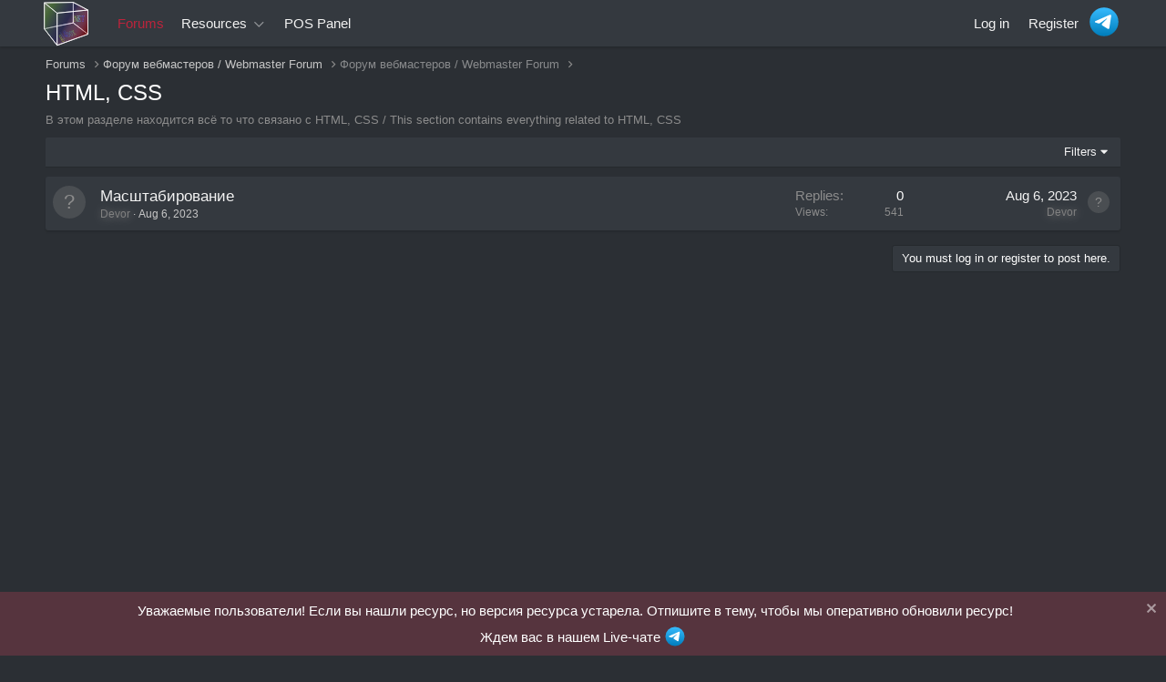

--- FILE ---
content_type: text/html; charset=utf-8
request_url: https://gl4box.net/forums/70/
body_size: 7214
content:
<!DOCTYPE html> <html id="XF" lang="en-US" dir="LTR" data-app="public" data-template="forum_view" data-container-key="node-70" data-content-key="forum-70" data-logged-in="false" data-cookie-prefix="xf_" data-csrf="1769215302,d96d20b80ea38f83c3cda2be1087e031" class="has-no-js template-forum_view" > <head> <link rel="amphtml" href="https://gl4box.net/forums/70/?amp=1"> <meta charset="utf-8" /> <meta http-equiv="X-UA-Compatible" content="IE=Edge" /> <meta name="viewport" content="width=device-width, initial-scale=1, viewport-fit=cover"> <title>HTML, CSS | Форум разработчиков виртуального мира</title> <link rel="manifest" href="/webmanifest.php"> <meta name="theme-color" content="#34393f" /> <meta name="apple-mobile-web-app-title" content="Data Archive"> <link rel="apple-touch-icon" href="/data/assets/logo/bgros.svg"> <link rel="canonical" href="https://gl4box.net/forums/70/" /> <link rel="alternate" type="application/rss+xml" title="RSS feed for HTML, CSS" href="/forums/70/index.rss" /> <meta property="og:site_name" content="Форум разработчиков виртуального мира" /> <meta property="og:type" content="website" /> <meta property="og:title" content="HTML, CSS" /> <meta property="twitter:title" content="HTML, CSS" /> <meta name="description" content="В этом разделе находится всё то что связано с HTML, CSS / This section contains everything related to HTML, CSS" /> <meta property="og:description" content="В этом разделе находится всё то что связано с HTML, CSS / This section contains everything related to HTML, CSS" /> <meta property="twitter:description" content="В этом разделе находится всё то что связано с HTML, CSS / This section contains everything related to HTML, CSS" /> <meta property="og:url" content="https://gl4box.net/forums/70/" />  <link rel="preload" as="style" href="/css.php?css=public%3Anormalize.css%2Cpublic%3Afa.css%2Cpublic%3Acore.less%2Cpublic%3Aapp.less&amp;s=4&amp;l=1&amp;d=1768248774&amp;k=ea51f44bc366997dfd2a245e0006363c63dcffa0"> <link rel="stylesheet" href="/css.php?css=public%3Anormalize.css%2Cpublic%3Afa.css%2Cpublic%3Acore.less%2Cpublic%3Aapp.less%2Cpublic%3Asvg_messengers.less&amp;s=4&amp;l=1&amp;d=1768248774&amp;k=3bccafc10c20f66a1f194d16b8ad719c361aa68f" /> <link rel="stylesheet" href="/css.php?css=public%3Anotices.less%2Cpublic%3Astructured_list.less%2Cpublic%3Auc_scroll_paginator.less%2Cpublic%3Aextra.less&amp;s=4&amp;l=1&amp;d=1768248774&amp;k=a23529f59eb20e766eda1e2c9c506de0edb11aae" /> <link rel="preload" as="script" href="/js/xf/preamble.min.js?_v=71f914ae"> <link rel="icon" type="image/png" href="https://gl4box.net/data/assets/logo/b.svg" sizes="32x32" />  <script type="application/ld+json"> { "@context": "https://schema.org/", "@type": "BreadcrumbList", "itemListElement": [{ "@type": "ListItem", "position": 1, "name": "Home", "item": "https://gl4box.net/" },{ "@type": "ListItem", "position": 2, "name": "HTML, CSS", "item": "https://gl4box.net/forums/70/" }] } </script>   <script type="application/ld+json"> { "@context": "http://schema.org", "@type": "WebPage", "name": "HTML, CSS", "description": "В этом разделе находится всё то что связано с HTML, CSS / This section contains everything related to HTML, CSS", "publisher": { "@type": "WebPage", "name": "{'boardTitle': Форум разработчиков виртуального мира)|escape('js') }}" } } </script>    </head> <body data-template="forum_view"> <div class="p-pageWrapper" id="top"> <header class="p-header" id="header"> <div class="p-header-inner"> <div class="p-header-content"> <div class="p-header-logo p-header-logo--image"> <a href="/"> <img src="/data/assets/logo/b.svg" srcset="/data/assets/logo/b.svg 2x" alt="Форум разработчиков виртуального мира" width="64" height="64" /> </a> </div> </div> </div> </header> <div class="p-navSticky p-navSticky--primary" data-xf-init="sticky-header"> <nav class="p-nav"> <div class="p-nav-inner"> <button type="button" class="button--plain p-nav-menuTrigger button" data-xf-click="off-canvas" data-menu=".js-headerOffCanvasMenu" tabindex="0" aria-label="Menu"><span class="button-text"> <i aria-hidden="true"></i> </span></button> <div class="p-nav-smallLogo"> <a href="/"> <img src="/data/assets/logo/b.svg" srcset="/data/assets/logo/b.svg 2x" alt="Форум разработчиков виртуального мира" width="64" height="64" /> </a> </div> <div class="p-nav-scroller hScroller" data-xf-init="h-scroller" data-auto-scroll=".p-navEl.is-selected"> <div class="hScroller-scroll"> <ul class="p-nav-list js-offCanvasNavSource"> <li> <div class="p-navEl is-selected" > <a href="/" class="p-navEl-link " data-xf-key="1" data-nav-id="forums">Forums</a> </div> </li> <li> <div class="p-navEl " data-has-children="true"> <a href="/resources/" class="p-navEl-link p-navEl-link--splitMenu " data-nav-id="xfrm">Resources</a> <a data-xf-key="2" data-xf-click="menu" data-menu-pos-ref="< .p-navEl" class="p-navEl-splitTrigger" role="button" tabindex="0" aria-label="Toggle expanded" aria-expanded="false" aria-haspopup="true"></a> <div class="menu menu--structural" data-menu="menu" aria-hidden="true"> <div class="menu-content"> <a href="/resources/latest-reviews" class="menu-linkRow u-indentDepth0 js-offCanvasCopy " data-nav-id="xfrmLatestReviews">Latest reviews</a> </div> </div> </div> </li> <li> <div class="p-navEl " > <a href="https://pp.gl4box.net/" class="p-navEl-link " target="_blank" data-xf-key="3" data-nav-id="10000">POS Panel</a> </div> </li> </ul> </div> </div> <div class="p-nav-opposite"> <a target="_blank" href="https://t.me/gl4box_live"> <img style="position: relative; top: 6px;" src="https://gl4box.net/ftp/telegram.svg" width="36" height="36" alt="Technical Support & Live Chat"></a> <div class="p-navgroup p-account p-navgroup--guest"> <a href="/login/" class="p-navgroup-link p-navgroup-link--textual p-navgroup-link--logIn" data-xf-click="overlay" data-follow-redirects="on"> <span class="p-navgroup-linkText">Log in</span> </a> <a href="/register/" class="p-navgroup-link p-navgroup-link--textual p-navgroup-link--register" data-xf-click="overlay" data-follow-redirects="on"> <span class="p-navgroup-linkText">Register</span> </a> </div> <div class="p-navgroup p-discovery p-discovery--noSearch"> </div> </div> </div> </nav> </div> <div class="p-sectionLinks p-sectionLinks--empty"></div> <div class="offCanvasMenu offCanvasMenu--nav js-headerOffCanvasMenu" data-menu="menu" aria-hidden="true" data-ocm-builder="navigation"> <div class="offCanvasMenu-backdrop" data-menu-close="true"></div> <div class="offCanvasMenu-content"> <div class="offCanvasMenu-header"> Menu <a class="offCanvasMenu-closer" data-menu-close="true" role="button" tabindex="0" aria-label="Close"></a> </div> <div class="p-offCanvasRegisterLink"> <div class="offCanvasMenu-linkHolder"> <a href="/login/" class="offCanvasMenu-link" data-xf-click="overlay" data-menu-close="true"> Log in </a> </div> <hr class="offCanvasMenu-separator" /> <div class="offCanvasMenu-linkHolder"> <a href="/register/" class="offCanvasMenu-link" data-xf-click="overlay" data-menu-close="true"> Register </a> </div> <hr class="offCanvasMenu-separator" /> </div> <div class="js-offCanvasNavTarget"></div> <div class="offCanvasMenu-installBanner js-installPromptContainer" style="display: none;" data-xf-init="install-prompt"> <div class="offCanvasMenu-installBanner-header">Install the app</div> <button type="button" class="js-installPromptButton button"><span class="button-text">Install</span></button> <template class="js-installTemplateIOS"> <div class="overlay-title">How to install the app on iOS</div> <div class="block-body"> <div class="block-row"> <p> Follow along with the video below to see how to install our site as a web app on your home screen. </p> <p style="text-align: center"> <img src="/styles/default/xenforo/add_to_home.gif" width="222" height="480" /> </p> <p> <small><strong>Note:</strong> This feature currently requires accessing the site using the built-in Safari browser.</small> </p> </div> </div> </template> </div> </div> </div> <div class="p-body"> <div class="p-body-inner">  <ul class="p-breadcrumbs " itemscope itemtype="https://schema.org/BreadcrumbList"> <li itemprop="itemListElement" itemscope itemtype="https://schema.org/ListItem"> <a href="/" itemprop="item"> <span itemprop="name">Forums</span> </a> <meta itemprop="position" content="1" /> </li> <li itemprop="itemListElement" itemscope itemtype="https://schema.org/ListItem"> <a href="/#forum-vebmasterov-webmaster-forum.88" itemprop="item"> <span itemprop="name">Форум вебмастеров / Webmaster Forum</span> </a> <meta itemprop="position" content="2" /> </li> <li itemprop="itemListElement" itemscope itemtype="https://schema.org/ListItem"> <a href="/categories/68/" itemprop="item"> <span itemprop="name">Форум вебмастеров / Webmaster Forum</span> </a> <meta itemprop="position" content="3" /> </li> </ul> <noscript class="js-jsWarning"><div class="blockMessage blockMessage--important blockMessage--iconic u-noJsOnly">JavaScript is disabled. For a better experience, please enable JavaScript in your browser before proceeding.</div></noscript> <div class="blockMessage blockMessage--important blockMessage--iconic js-browserWarning" style="display: none">You are using an out of date browser. It may not display this or other websites correctly.<br />You should upgrade or use an <a href="https://www.google.com/chrome/" target="_blank" rel="noopener">alternative browser</a>.</div> <div class="p-body-header" data-preload="true"> <div class="p-title "> <h1 class="p-title-value">HTML, CSS</h1> </div> <div class="p-description">В этом разделе находится всё то что связано с HTML, CSS / This section contains everything related to HTML, CSS</div> </div> <div class="p-body-main "> <div class="p-body-contentCol"></div> <div class="p-body-content"> <div class="p-body-pageContent"> <div class="block " data-xf-init=" scroll-paginator" data-append-target=".js-threadList, .block--articles .block-body" data-consider-footer="true" data-history-push="true" data-scroll-percent="85" data-type="thread" data-href="/inline-mod/"> <div class="block-outer"></div> <div class="block-container"> <div class="block-filterBar"> <div class="filterBar"> <a class="filterBar-menuTrigger" data-xf-click="menu" role="button" tabindex="0" aria-expanded="false" aria-haspopup="true">Filters</a> <div class="menu menu--wide" data-menu="menu" aria-hidden="true" data-href="/forums/70/filters" data-load-target=".js-filterMenuBody"> <div class="menu-content"> <h4 class="menu-header">Show only:</h4> <div class="js-filterMenuBody"> <div class="menu-row">Loading…</div> </div> </div> </div> </div> </div> <div class="block-body"> <div class="structItemContainer"> <div class="structItemContainer-group js-threadList"> <div class="structItem structItem--thread js-inlineModContainer js-threadListItem-7985" data-author="Devor"> <div class="structItem-cell structItem-cell--icon"> <div class="structItem-iconContainer"> <a href="/members/936/" class="avatar avatar--s avatar--default avatar--default--text" data-user-id="936" data-xf-init="member-tooltip"> <span class="avatar-u936-s"></span> </a> </div> </div> <div class="structItem-cell structItem-cell--main" data-xf-init="touch-proxy"> <div class="structItem-title"> <a href="/threads/7985/" class="" data-tp-primary="on" data-xf-init="" data-preview-url="">Масштабирование</a> </div> <div class="structItem-minor"> <ul class="structItem-parts"> <li> <a href="/members/936/" class="username " dir="auto" data-user-id="936" data-xf-init="member-tooltip"><span class="username--style2">Devor</span></a> </li> <li class="structItem-startDate"><a href="/threads/7985/" rel="nofollow"><time class="u-dt" dir="auto" datetime="2023-08-06T07:00:31+0300" data-time="1691294431" data-date-string="Aug 6, 2023" data-time-string="7:00 AM" title="Aug 6, 2023 at 7:00 AM">Aug 6, 2023</time></a></li> </ul> </div> </div> <div class="structItem-cell structItem-cell--meta" title="First message reaction score: 0"> <dl class="pairs pairs--justified"> <dt>Replies</dt> <dd>0</dd> </dl> <dl class="pairs pairs--justified structItem-minor"> <dt>Views</dt> <dd>541</dd> </dl> </div> <div class="structItem-cell structItem-cell--latest"> <a href="/threads/7985/latest" rel="nofollow"><time class="structItem-latestDate u-dt" dir="auto" datetime="2023-08-06T07:00:31+0300" data-time="1691294431" data-date-string="Aug 6, 2023" data-time-string="7:00 AM" title="Aug 6, 2023 at 7:00 AM">Aug 6, 2023</time></a> <div class="structItem-minor"> <a href="/members/936/" class="username " dir="auto" data-user-id="936" data-xf-init="member-tooltip"><span class="username--style2">Devor</span></a> </div> </div> <div class="structItem-cell structItem-cell--icon structItem-cell--iconEnd"> <div class="structItem-iconContainer"> <a href="/members/936/" class="avatar avatar--xxs avatar--default avatar--default--text" data-user-id="936" data-xf-init="member-tooltip"> <span class="avatar-u936-s"></span> </a> </div> </div> </div> </div> </div> </div> </div> <div class="block-outer block-outer--after"> <div class="block-outer-opposite"> <a href="/login/" class="button--link button--wrap button" data-xf-click="overlay"><span class="button-text"> You must log in or register to post here. </span></a> </div> </div> </div> </div> </div> </div> <ul class="p-breadcrumbs p-breadcrumbs--bottom" itemscope itemtype="https://schema.org/BreadcrumbList"> <li itemprop="itemListElement" itemscope itemtype="https://schema.org/ListItem"> <a href="/" itemprop="item"> <span itemprop="name">Forums</span> </a> <meta itemprop="position" content="1" /> </li> <li itemprop="itemListElement" itemscope itemtype="https://schema.org/ListItem"> <a href="/#forum-vebmasterov-webmaster-forum.88" itemprop="item"> <span itemprop="name">Форум вебмастеров / Webmaster Forum</span> </a> <meta itemprop="position" content="2" /> </li> <li itemprop="itemListElement" itemscope itemtype="https://schema.org/ListItem"> <a href="/categories/68/" itemprop="item"> <span itemprop="name">Форум вебмастеров / Webmaster Forum</span> </a> <meta itemprop="position" content="3" /> </li> </ul> </div> </div> </div>  <div class="u-bottomFixer js-bottomFixTarget"> <ul class="notices notices--bottom_fixer js-notices" data-xf-init="notices" data-type="bottom_fixer" data-scroll-interval="6"> <li class="notice js-notice notice--primary" data-notice-id="4" data-delay-duration="0" data-display-duration="0" data-auto-dismiss="" data-visibility=""> <div class="notice-content"> <a href="/account/dismiss-notice?notice_id=4" class="notice-dismiss js-noticeDismiss" data-xf-init="tooltip" title="Dismiss notice"></a> <center>Уважаемые пользователи! Если вы нашли ресурс, но версия ресурса устарела. Отпишите в тему, чтобы мы оперативно обновили ресурс!<br> Ждем вас в нашем Live-чате <a target="_blank" href="https://t.me/gl4box_live"> <img style="position: relative; top: 6px;" src="https://gl4box.net/ftp/telegram.svg" width="24" height="24" alt="Technical Support & Live Chat"></a></center> </div> </li> </ul> </div> <div class="u-navButtons js-navButtons" data-trigger-type="up"> <a href="javascript:" class="button--scroll button"><span class="button-text"><i class="fa--xf far fa-arrow-left" aria-hidden="true"></i><span class="u-srOnly">Back</span></span></a> </div> <div class="u-scrollButtons js-scrollButtons" data-trigger-type="up"> <a href="#top" class="button--scroll button" data-xf-click="scroll-to"><span class="button-text"><i class="fa--xf far fa-arrow-up" aria-hidden="true"></i><span class="u-srOnly">Top</span></span></a> </div> <script src="/js/vendor/jquery/jquery-3.5.1.min.js?_v=71f914ae"></script> <form style="display:none" hidden="hidden"> <input type="text" name="_xfClientLoadTime" value="" id="_xfClientLoadTime" title="_xfClientLoadTime" tabindex="-1" /> </form> <script>(function(){function c(){var b=a.contentDocument||a.contentWindow.document;if(b){var d=b.createElement('script');d.innerHTML="window.__CF$cv$params={r:'9c2b7d2a8fa04b2a',t:'MTc2OTIxNTMyNQ=='};var a=document.createElement('script');a.src='/cdn-cgi/challenge-platform/scripts/jsd/main.js';document.getElementsByTagName('head')[0].appendChild(a);";b.getElementsByTagName('head')[0].appendChild(d)}}if(document.body){var a=document.createElement('iframe');a.height=1;a.width=1;a.style.position='absolute';a.style.top=0;a.style.left=0;a.style.border='none';a.style.visibility='hidden';document.body.appendChild(a);if('loading'!==document.readyState)c();else if(window.addEventListener)document.addEventListener('DOMContentLoaded',c);else{var e=document.onreadystatechange||function(){};document.onreadystatechange=function(b){e(b);'loading'!==document.readyState&&(document.onreadystatechange=e,c())}}}})();</script><script defer src="https://static.cloudflareinsights.com/beacon.min.js/vcd15cbe7772f49c399c6a5babf22c1241717689176015" integrity="sha512-ZpsOmlRQV6y907TI0dKBHq9Md29nnaEIPlkf84rnaERnq6zvWvPUqr2ft8M1aS28oN72PdrCzSjY4U6VaAw1EQ==" data-cf-beacon='{"version":"2024.11.0","token":"b0b992a986c14797a5b9e7b8d3713088","r":1,"server_timing":{"name":{"cfCacheStatus":true,"cfEdge":true,"cfExtPri":true,"cfL4":true,"cfOrigin":true,"cfSpeedBrain":true},"location_startswith":null}}' crossorigin="anonymous"></script>
</html> <center><a href="https://ongg.net/" style="font-size: 6px; color: #25292d;" target="_blank">Development Community</a><br><script src="/js/xf/preamble.min.js?_v=71f914ae"></script> <script src="/js/vendor/vendor-compiled.js?_v=71f914ae"></script> <script src="/js/xf/core-compiled.js?_v=71f914ae"></script> <script src="/js/bs/unlimited_scroll/scroll-paginator.min.js?_v=71f914ae"></script> <script src="/js/xf/notice.min.js?_v=71f914ae"></script> <script src="/js/foroagency/coloredusername/index.js?_v=71f914ae"></script> <script> jQuery.event.special.touchstart = { setup: function( _, ns, handle ) { this.addEventListener("touchstart", handle, { passive: !ns.includes("noPreventDefault") }); } }; jQuery.event.special.touchmove = { setup: function( _, ns, handle ) { this.addEventListener("touchmove", handle, { passive: !ns.includes("noPreventDefault") }); } }; </script> <script> jQuery.extend(true, XF.config, { userId: 0, enablePush: true, pushAppServerKey: 'BEiEiCXTrNpBu0FTbpI4Orv0n6otM1FO9azSJnFM7F6zii7eS-DKtVMFVuSyHL9_Y6-gHTy2jvJNDjCr5TV55y4', url: { fullBase: 'https://gl4box.net/', basePath: '/', css: '/css.php?css=__SENTINEL__&s=4&l=1&d=1768248774', keepAlive: '/login/keep-alive' }, cookie: { path: '/', domain: '', prefix: 'xf_', secure: true, consentMode: 'disabled', consented: ["optional","_third_party"] }, cacheKey: '13b81819a698047bd9bdbe0c490b4a85', csrf: '1769215302,d96d20b80ea38f83c3cda2be1087e031', js: {"\/js\/bs\/unlimited_scroll\/scroll-paginator.min.js?_v=71f914ae":true,"\/js\/xf\/notice.min.js?_v=71f914ae":true,"\/js\/foroagency\/coloredusername\/index.js?_v=71f914ae":true}, css: {"public:notices.less":true,"public:structured_list.less":true,"public:uc_scroll_paginator.less":true,"public:extra.less":true}, time: { now: 1769215302, today: 1769202000, todayDow: 6, tomorrow: 1769288400, yesterday: 1769115600, week: 1768683600 }, borderSizeFeature: '3px', fontAwesomeWeight: 'r', enableRtnProtect: true, enableFormSubmitSticky: true, uploadMaxFilesize: 2097152, allowedVideoExtensions: ["m4v","mov","mp4","mp4v","mpeg","mpg","ogv","webm"], allowedAudioExtensions: ["mp3","opus","ogg","wav"], shortcodeToEmoji: true, visitorCounts: { conversations_unread: '0', alerts_unviewed: '0', total_unread: '0', title_count: true, icon_indicator: true }, jsState: {}, publicMetadataLogoUrl: '', publicPushBadgeUrl: 'https://gl4box.net/styles/default/xenforo/bell.png' }); jQuery.extend(XF.phrases, { date_x_at_time_y: "{date} at {time}", day_x_at_time_y: "{day} at {time}", yesterday_at_x: "Yesterday at {time}", x_minutes_ago: "{minutes} minutes ago", one_minute_ago: "1 minute ago", a_moment_ago: "A moment ago", today_at_x: "Today at {time}", in_a_moment: "In a moment", in_a_minute: "In a minute", in_x_minutes: "In {minutes} minutes", later_today_at_x: "Later today at {time}", tomorrow_at_x: "Tomorrow at {time}", day0: "Sunday", day1: "Monday", day2: "Tuesday", day3: "Wednesday", day4: "Thursday", day5: "Friday", day6: "Saturday", dayShort0: "Sun", dayShort1: "Mon", dayShort2: "Tue", dayShort3: "Wed", dayShort4: "Thu", dayShort5: "Fri", dayShort6: "Sat", month0: "January", month1: "February", month2: "March", month3: "April", month4: "May", month5: "June", month6: "July", month7: "August", month8: "September", month9: "October", month10: "November", month11: "December", active_user_changed_reload_page: "The active user has changed. Reload the page for the latest version.", server_did_not_respond_in_time_try_again: "The server did not respond in time. Please try again.", oops_we_ran_into_some_problems: "Oops! We ran into some problems.", oops_we_ran_into_some_problems_more_details_console: "Oops! We ran into some problems. Please try again later. More error details may be in the browser console.", file_too_large_to_upload: "The file is too large to be uploaded.", uploaded_file_is_too_large_for_server_to_process: "The uploaded file is too large for the server to process.", files_being_uploaded_are_you_sure: "Files are still being uploaded. Are you sure you want to submit this form?", attach: "Attach files", rich_text_box: "Rich text box", close: "Close", link_copied_to_clipboard: "Link copied to clipboard.", text_copied_to_clipboard: "Text copied to clipboard.", loading: "Loading…", you_have_exceeded_maximum_number_of_selectable_items: "You have exceeded the maximum number of selectable items.", processing: "Processing", 'processing...': "Processing…", showing_x_of_y_items: "Showing {count} of {total} items", showing_all_items: "Showing all items", no_items_to_display: "No items to display", number_button_up: "Increase", number_button_down: "Decrease", push_enable_notification_title: "Push notifications enabled successfully at Форум разработчиков виртуального мира", push_enable_notification_body: "Thank you for enabling push notifications!", pull_down_to_refresh: "Pull down to refresh", release_to_refresh: "Release to refresh", refreshing: "Refreshing…" , "svStandardLib_time.day": "{count} day", "svStandardLib_time.days": "{count} days", "svStandardLib_time.hour": "{count} hour", "svStandardLib_time.hours": "{count} hours", "svStandardLib_time.minute": "{count} minutes", "svStandardLib_time.minutes": "{count} minutes", "svStandardLib_time.month": "{count} month", "svStandardLib_time.months": "{count} months", "svStandardLib_time.second": "{count} second", "svStandardLib_time.seconds": "{count} seconds", "svStandardLib_time.week": "time.week", "svStandardLib_time.weeks": "{count} weeks", "svStandardLib_time.year": "{count} year", "svStandardLib_time.years": "{count} years" }); </script> 

--- FILE ---
content_type: text/css; charset=utf-8
request_url: https://gl4box.net/css.php?css=public%3Anotices.less%2Cpublic%3Astructured_list.less%2Cpublic%3Auc_scroll_paginator.less%2Cpublic%3Aextra.less&s=4&l=1&d=1768248774&k=a23529f59eb20e766eda1e2c9c506de0edb11aae
body_size: 4500
content:
@charset "UTF-8";

/********* public:notices.less ********/
.notices{list-style:none;margin:0;padding:0}.notices.notices--block .notice{margin-bottom:10px}.notices.notices--floating{margin:0 20px 0 auto;width:300px;max-width:100%;z-index:800}@media (max-width:340px){.notices.notices--floating{margin-right:10px}}.notices.notices--floating .notice{margin-bottom:20px}.notices.notices--scrolling{display:flex;align-items:stretch;overflow:hidden;box-shadow:0 2px 2px rgba(0,0,0,0.13);margin-bottom:10px}.notices.notices--scrolling.notices--isMulti{margin-bottom:30px}.notices.notices--scrolling .notice{width:100%;flex-grow:0;flex-shrink:0;border:none}.noticeScrollContainer{margin-bottom:10px}.noticeScrollContainer .lSSlideWrapper{box-shadow:0 2px 2px rgba(0,0,0,0.13)}.noticeScrollContainer .notices.notices--scrolling{border:none;margin-bottom:0}.notice{position:relative;box-shadow:0 2px 2px rgba(0,0,0,0.13)}.notice:before,.notice:after{content:" ";display:table}.notice:after{clear:both}.notice.notice--primary{color:#fff;background:#56343e}.notice.notice--accent{color:#9b2335;background:#56343e}.notice.notice--accent a:not(.button--notice){color:#bc243c}.notice.notice--dark{color:#fefefe;border:none;background:#141414}.notice.notice--dark a:not(.button--notice){color:#b4b4b4}.notice.notice--light{color:#141414;background:#fefefe}.notice.notice--light a:not(.button--notice){color:#828282}.notice.notice--enablePush{display:none}@media (max-width:900px){.notice.notice--enablePush{padding:3px 3px 10px;font-size:13px}}@media (max-width:900px){.notice.notice--cookie .notice-content{padding:3px 3px 10px;font-size:12px}.notice.notice--cookie .notice-content .button--notice{font-size:12px;padding:3px 6px}.notice.notice--cookie .notice-content .button--notice .button-text{font-size:12px}}.notice.notice--cookieAdvanced .notice-content{padding:1em 0}.notice.notice--cookieAdvanced .notice-content .u-pageCentered{display:grid;grid-template-columns:1fr 250px;gap:10px;align-items:end}@media (max-width:650px){.notice.notice--cookieAdvanced .notice-content .u-pageCentered{display:block}}.notice.notice--cookieAdvanced .notice-content h2{margin:0}.notice.notice--cookieAdvanced .notice-content .button{width:100%;margin:.5em 0;font-weight:bold}.notice.notice--cookieAdvanced .notice-content form.is-active{display:contents;grid-column:span 2}.notice.notice--cookieAdvanced .notice-content form.is-active .formRow.formRow--fullWidth>dd{padding-left:0;padding-right:0}.notice.notice--cookieAdvanced .notice-content form:not(.is-active){display:none}.notices--block .notice{font-size:15px;border-radius:3px}.notices--floating .notice{font-size:11px;border-radius:4px;box-shadow:1px 1px 3px rgba(0,0,0,0.25)}.notices--floating .notice.notice--primary{background-color:rgba(86,52,62,0.8)}.notices--floating .notice.notice--accent{background-color:rgba(86,52,62,0.8)}.notices--floating .notice.notice--dark{background-color:rgba(20,20,20,0.8)}.notices--floating .notice.notice--light{background-color:rgba(254,254,254,0.8)}.has-js .notices--floating .notice{display:none}.notice.notice--hasImage .notice-content{margin-left:68px;min-height:68px}@media (max-width:900px){.notice.notice--hidewide:not(.is-vis-processed){display:none;visibility:hidden}}@media (max-width:650px){.notice.notice--hidemedium:not(.is-vis-processed){display:none;visibility:hidden}}@media (max-width:480px){.notice.notice--hidenarrow:not(.is-vis-processed){display:none;visibility:hidden}}.notice-image{float:left;padding:10px 0 10px 10px}.notice-image img{max-width:48px;max-height:48px}.notice-content{padding:10px}.notice-content a.notice-dismiss{float:right;color:inherit;font-size:16px;line-height:1;height:1em;box-sizing:content-box;padding:0 0 5px 5px;opacity:.5;-webkit-transition: opacity .25s ease;transition: opacity .25s ease;cursor:pointer}.notice-content a.notice-dismiss:before{font-family:'Font Awesome 5 Pro';font-size:inherit;font-style:normal;font-weight:400;text-rendering:auto;-webkit-font-smoothing:antialiased;-moz-osx-font-smoothing:grayscale;content:"\f00d";width:.75em;display:inline-block;text-align:center}.notice-content a.notice-dismiss:hover{text-decoration:none;opacity:1}.notices--floating .notice-content a.notice-dismiss{font-size:14px}

/********* public:structured_list.less ********/
.structItemContainer{border-collapse:collapse;list-style:none;margin:0;padding:0;width:100%}.structItemContainer>.structItem:first-child,.structItemContainer>.structItemContainer-group:first-child>.structItem:first-child{border-top:none}.structItem{display:table;table-layout:fixed;border-collapse:collapse;border-top:1px solid #25292d;list-style:none;margin:0;padding:0;width:100%}.structItem.is-highlighted,.structItem.is-moderated{background:#56343e}.structItem.is-deleted{opacity:.7}.structItem.is-deleted .structItem-title>*{text-decoration:line-through}.structItem.is-mod-selected{background:#56343e;opacity:1}.structItem-cell{display:table-cell;vertical-align:top;padding:10px 8px}.structItem--middle .structItem-cell{vertical-align:middle}.structItem-cell.structItem-cell--vote{width:56px}.structItem-cell.structItem-cell--icon{width:52px;position:relative}.structItem-cell.structItem-cell--icon.structItem-cell--iconExpanded{width:64px}.structItem-cell.structItem-cell--icon.structItem-cell--iconEnd{width:40px;padding-left:4px}.structItem-cell.structItem-cell--icon.structItem-cell--iconEnd .structItem-iconContainer{padding-top:6px}.structItem-cell.structItem-cell--icon.structItem-cell--iconFixedSmall{width:76px}.structItem-cell.structItem-cell--icon.structItem-cell--iconFixedSmallest{width:40px}.structItem-cell.structItem-cell--icon .solutionIcon{padding-left:0;padding-right:0}.structItem-cell.structItem-cell--meta{width:135px}.structItem-cell.structItem-cell--latest{width:190px;text-align:right}.structItem-iconContainer{position:relative}.structItem-iconContainer img{display:block;width:100%}.structItem-iconContainer .avatar{width:36px;height:36px;font-size:22px}.structItem-iconContainer .avatar.avatar--xxs{width:24px;height:24px;font-size:14px}.structItem-iconContainer .structItem-secondaryIcon{position:absolute;right:-5px;bottom:-5px;width:20px;height:20px;font-size:12px}.structItem-cell--iconExpanded .structItem-iconContainer .avatar{width:48px;height:48px;font-size:29px}.structItem-cell--iconExpanded .structItem-iconContainer .structItem-secondaryIcon{width:22px;height:22px;font-size:13px}.structItem-title{font-size:17px;font-weight:400;margin:0;padding:0}.structItem-title .label{font-weight:400}.is-unread .structItem-title{font-weight:700}.structItem-minor{font-size:12px;color:#8c8c8c}.structItem-minor a{color:inherit;text-decoration:none}.structItem-minor a:hover{text-decoration:underline}.structItem-parts{list-style:none;margin:0;padding:0;display:inline}.structItem-parts>li{display:inline;margin:0;padding:0}.structItem-parts>li:nth-child(even){color:#c6c6c6}.structItem-parts>li:before{content:"\00B7\20"}.structItem-parts>li:first-child:before{content:"";display:none}.structItem-pageJump{margin-left:8px;font-size:11px}.structItem-pageJump a{color:#c6c6c6;background:#2f3439;border:1px solid #25292d;text-decoration:none;border-radius:2px;padding:0 3px;opacity:.5;-webkit-transition: all .25s ease;transition: all .25s ease}.structItem:hover .structItem-pageJump a,.has-touchevents .structItem-pageJump a{opacity:1}.structItem-pageJump a:hover{text-decoration:none;background:#34393f}.structItem-statuses,.structItem-extraInfo{list-style:none;margin:0;padding:0;float:right}.structItem-statuses>li,.structItem-extraInfo>li{float:left;margin-left:8px}.structItem-statuses input[type=checkbox],.structItem-extraInfo input[type=checkbox]{vertical-align:-2px}.structItem-statuses .reactionSummary{vertical-align:-2px}.structItem-extraInfo .reactionSummary{vertical-align:middle}.structItem-status::before{font-family:'Font Awesome 5 Pro';font-size:inherit;font-style:normal;font-weight:400;text-rendering:auto;-webkit-font-smoothing:antialiased;-moz-osx-font-smoothing:grayscale;display:inline-block;font-size:90%;color:#8c8c8c}.structItem-status--deleted::before{content:"\f2ed";width:.875em;display:inline-block;text-align:center}.structItem-status--locked::before{content:"\f023";width:.875em;display:inline-block;text-align:center}.structItem-status--moderated::before{content:"\f132";width:1em;display:inline-block;text-align:center;color:#bc243c}.structItem-status--redirect::before{content:"\f08e";width:1em;display:inline-block;text-align:center}.structItem-status--starred::before{content:"\f005";width:1.125em;display:inline-block;text-align:center;color:#cc414f}.structItem-status--sticky::before{content:"\f08d";width:.75em;display:inline-block;text-align:center}.structItem-status--watched::before{content:"\f0f3";width:.875em;display:inline-block;text-align:center}.structItem-status--solved::before{content:"\f058";width:1em;display:inline-block;text-align:center;color:#63b265}.structItem-status--attention::before{content:"\f0a1";width:1.125em;display:inline-block;text-align:center;color:#bc243c}.structItem-status--upvoted::before{content:"\f164";width:1em;display:inline-block;text-align:center}.structItem-status--downvoted::before{content:"\f165";width:1em;display:inline-block;text-align:center}.structItem.structItem--note{color:#fff;background:#56343e;color:#c52242}.structItem.structItem--note .structItem-cell{padding-top:5px;padding-bottom:5px;font-size:12px;text-align:center}@media (max-width:900px){.structItem-cell{vertical-align:top}.structItem-cell.structItem-cell--meta{width:115px;font-size:12px}.structItem-cell.structItem-cell--latest{width:140px;font-size:12px}}@media (max-width:650px){.structItem-cell+.structItem-cell.structItem-cell--icon{padding-left:0;width:44px}.structItem-cell.structItem-cell--main,.structItem-cell.structItem-cell--newThread{display:block;padding-bottom:.2em}.structItem-cell+.structItem-cell.structItem-cell--main,.structItem-cell+.structItem-cell.structItem-cell--newThread{padding-left:0}.structItem-cell.structItem-cell--meta{display:block;width:auto;float:left;padding-top:0;padding-left:0;padding-right:0;color:#8c8c8c}.structItem-cell.structItem-cell--meta .structItem-minor{display:none}.structItem-cell.structItem-cell--meta .pairs>dt,.structItem-cell.structItem-cell--meta .pairs>dd{display:inline;float:none;margin:0}.structItem-cell.structItem-cell--latest{display:block;width:auto;float:left;padding-top:0;padding-left:0}.structItem-cell.structItem-cell--latest:before{content:"\00A0\00B7\20";color:#8c8c8c}.structItem-cell.structItem-cell--latest a{color:#8c8c8c}.structItem-cell.structItem-cell--latest .structItem-minor{display:none}.structItem-cell.structItem-cell--iconEnd{display:none}.structItem-pageJump,.structItem-extraInfoMinor{display:none}.is-unread .structItem-latestDate{font-weight:400}}@media (max-width:480px){.structItem-parts .structItem-startDate{display:none}.structItem.structItem--quickCreate .structItem-cell--icon,.structItem.structItem--quickCreate .structItem-cell--vote{display:none}.structItem.structItem--quickCreate .structItem-cell--newThread{padding-left:8px;padding-bottom:8px}}

/********* public:uc_scroll_paginator.less ********/
.block-outer--after .pageNav,.block-outer--after .pageNavSimple{display:none}

/********* public:extra.less ********/
html .p-header{display:none}.p-header-logo{max-width:150px}.p-nav .p-nav-smallLogo{display:block}.p-nav .p-nav-list .p-navEl .p-navEl-splitTrigger:after{content:"\f078";font-weight:unset;font-size:12px}.p-nav .p-nav-list .p-navEl.is-selected .p-navEl-splitTrigger{display:inline;position:relative}.p-nav .p-nav-list .p-navEl.is-selected .p-navEl-link{padding-right:3.75px}html .p-sectionLinks{display:none}html .button,html a.button,html .button:not(.button--splitTrigger),html a.button:not(.button--splitTrigger){color:#fff;background:#9b2335}html .button.button--primary,html a.button.button--primary,html .button:not(.button--splitTrigger).button--primary,html a.button:not(.button--splitTrigger).button--primary{color:#fff;background:#9b2335;min-width:80px}html .button.button--cta,html a.button.button--cta,html .button:not(.button--splitTrigger).button--cta,html a.button:not(.button--splitTrigger).button--cta{color:#fff;background:#bc243c}html .button.button--link,html a.button.button--link,html .button:not(.button--splitTrigger).button--link,html a.button:not(.button--splitTrigger).button--link{background:#34393f;border-color:#25292d}html .button.button--link:hover,html a.button.button--link:hover,html .button:not(.button--splitTrigger).button--link:hover,html a.button:not(.button--splitTrigger).button--link:hover,html .button.button--link:active,html a.button.button--link:active,html .button:not(.button--splitTrigger).button--link:active,html a.button:not(.button--splitTrigger).button--link:active,html .button.button--link:focus,html a.button.button--link:focus,html .button:not(.button--splitTrigger).button--link:focus,html a.button:not(.button--splitTrigger).button--link:focus{background:#2f3439}html .button.is-disabled,html a.button.is-disabled,html .button:not(.button--splitTrigger).is-disabled,html a.button:not(.button--splitTrigger).is-disabled{color:#8c8c8c;background:#424850;cursor:default}.p-breadcrumbs>li a{color:#c6c6c6}.p-breadcrumbs>li:last-child a{font-weight:400;opacity:0.6}.node{color:#fff;background:#34393f;box-shadow:0 2px 2px rgba(0,0,0,0.13);border-radius:3px;margin:10px 0}.node.node--forum .node-icon i:before{font-weight:200}.block--category .collapseTrigger{opacity:0.5;transition:opacity .3s;margin-right:10px;font-size:12px;line-height:2.4}.block--category .collapseTrigger.is-active:before{content:"\f077"}.block--category .collapseTrigger:before{content:"\f078";float:unset}.block--category .block-container:hover .collapseTrigger{opacity:1}.collapsible-nodes .block-header{display:flex}.collapsible-nodes .block-header--left{margin-right:auto;max-width:100%}.collapsible-nodes .block-body.block-body--collapsible.is-active{overflow-y:hidden}div:not(js-quickReply)>.block-container,.block[data-widget-key="member_wrapper_find_member"]>.block-container{display:contents}@media (max-width:480px){.p-body-sidebar div:not(js-quickReply)>.block-container,.p-body-sidebar .block[data-widget-key="member_wrapper_find_member"]>.block-container{display:contents}}.p-body-sidebar .block-body,.p-body-sideNavContent .block-body{color:#fff;background:#34393f;box-shadow:0 2px 2px rgba(0,0,0,0.13);border-radius:3px}.blockMessage.blockMessage--none{background:#34393f;padding:5px 10px}.template-member_notable .block-container{display:contents}.template-member_notable .block-container .block-textHeader{padding:6px 10px}.template-member_notable .block-container .memberOverviewBlock-list{color:#fff;background:#34393f;box-shadow:0 2px 2px rgba(0,0,0,0.13);border-radius:3px;margin-bottom:10px;padding:6px 10px}.structItem,.block-row{color:#fff;background:#34393f;box-shadow:0 2px 2px rgba(0,0,0,0.13);border-radius:3px;margin:10px 0}.memberHeader{color:#fff;background:#34393f;box-shadow:0 2px 2px rgba(0,0,0,0.13);border-radius:3px;margin-bottom:10px}.inputTypes-input:checked+.inputTypes-display,.inputTypes-display:hover{background:transparent}.banUserCSS{border-left:2px solid #c84448;margin-bottom:20px;padding:6px 10px;color:#fff;background:#34393f;box-shadow:0 2px 2px rgba(0,0,0,0.13);border-radius:3px;border-left:3px solid #c84448;color:#c84448}.banUserCSS a{color:inherit;text-decoration:underline}.inputGroup.inputGroup--joined .inputNumber-button,.inputGroup.inputGroup--joined .inputNumber-button,.inputGroup.inputGroup--joined .inputNumber-button{background:#2f3439}.inputGroup.inputGroup--joined .inputNumber-button:hover,.inputGroup.inputGroup--joined .inputNumber-button:hover,.inputGroup.inputGroup--joined .inputNumber-button:hover,.inputGroup.inputGroup--joined .inputNumber-button:focus,.inputGroup.inputGroup--joined .inputNumber-button:focus,.inputGroup.inputGroup--joined .inputNumber-button:focus,.inputGroup.inputGroup--joined .inputNumber-button:active,.inputGroup.inputGroup--joined .inputNumber-button:active,.inputGroup.inputGroup--joined .inputNumber-button:active{background:#56343e}input.select2-search__field{color:#fff}a[href^="#amp-broken-url:"]{color:red}a[href^="#amp-broken-url:"]:before{font-weight:bold;font-size:1.5em;content:'broken link:'}@font-face{font-family:'svgsharing';src:url('styles/svg/svgsharing/fonts/svgsharing.woff?v=2') format('woff'),url('styles/svg/svgsharing/fonts/svgsharing.woff2?v=2') format('woff2');font-weight:normal;font-style:normal;font-display:block}.ssb-liveinternet:before{content:"\a600"}.ssb-gmail:before{content:"\a601"}.ssb-livejournal:before{content:"\a602"}.ssb-yahoo:before{content:"\a603"}.shareButtons-button{float:none;display:inline-block;margin:1px;width:35px;height:35px}.shareButtons-button.shareButtons-button--vk:hover{background-color:#507299}.shareButtons-button.shareButtons-button--vk>i:before{content:"\f189";width:1.28571429em;display:inline-block;text-align:center}.shareButtons-button.shareButtons-button--ok:hover{background-color:#ee7808}.shareButtons-button.shareButtons-button--ok>i:before{content:"\f263";width:1.28571429em;display:inline-block;text-align:center}.shareButtons-button.shareButtons-button--mail:hover{background-color:#168de2}.shareButtons-button.shareButtons-button--mail>i:before{content:"\f1fa";width:1.28571429em;display:inline-block;text-align:center}.shareButtons-button.shareButtons-button--telegram:hover{background-color:#2da4dd}.shareButtons-button.shareButtons-button--telegram>i:before{content:"\f3fe";width:1.28571429em;display:inline-block;text-align:center}.shareButtons-button.shareButtons-button--viber:hover{background-color:#665cac}.shareButtons-button.shareButtons-button--viber>i:before{content:"\f409";width:1.28571429em;display:inline-block;text-align:center}.shareButtons-button.shareButtons-button--skype:hover{background-color:#0078d7}.shareButtons-button.shareButtons-button--skype>i:before{content:"\f17e";width:1.28571429em;display:inline-block;text-align:center}.shareButtons-button.shareButtons-button--blogger:hover{background-color:#f79138}.shareButtons-button.shareButtons-button--blogger>i:before{content:"\f37d";width:1.28571429em;display:inline-block;text-align:center}.shareButtons-button.shareButtons-button--linkedin:hover{background-color:#283e4a}.shareButtons-button.shareButtons-button--linkedin>i:before{content:"\f0e1";width:1.28571429em;display:inline-block;text-align:center}.shareButtons-button.shareButtons-button--liveinternet:hover{background-color:#5aabe1}.shareButtons-button.shareButtons-button--liveinternet>i:before{font-family:'svgsharing';content:"\a600"}.shareButtons-button.shareButtons-button--livejournal:hover{background-color:#004359}.shareButtons-button.shareButtons-button--livejournal>i:before{font-family:'svgsharing';content:"\a602"}.shareButtons-button.shareButtons-button--buffer:hover{background-color:#323b43}.shareButtons-button.shareButtons-button--buffer>i:before{content:"\f837";width:1.28571429em;display:inline-block;text-align:center}.shareButtons-button.shareButtons-button--diaspora:hover{background-color:#000}.shareButtons-button.shareButtons-button--diaspora>i:before{content:"\f791";width:1.28571429em;display:inline-block;text-align:center}.shareButtons-button.shareButtons-button--evernote:hover{background-color:#14a73a}.shareButtons-button.shareButtons-button--evernote>i:before{content:"\f839";width:1.28571429em;display:inline-block;text-align:center}.shareButtons-button.shareButtons-button--digg:hover{background-color:#262626}.shareButtons-button.shareButtons-button--digg>i:before{content:"\f1a6";width:1.28571429em;display:inline-block;text-align:center}.shareButtons-button.shareButtons-button--getpocket:hover{background-color:#ef4056}.shareButtons-button.shareButtons-button--getpocket>i:before{content:"\f265";width:1.28571429em;display:inline-block;text-align:center}.shareButtons-button.shareButtons-button--line:hover{background-color:#00c300}.shareButtons-button.shareButtons-button--line>i:before{content:"\f3c0";width:1.28571429em;display:inline-block;text-align:center}.shareButtons-button.shareButtons-button--gmail:hover{background-color:#d44638}.shareButtons-button.shareButtons-button--gmail>i:before{font-family:'svgsharing';content:"\a601"}.shareButtons-button.shareButtons-button--yahoomail:hover{background-color:#720e9e}.shareButtons-button.shareButtons-button--yahoomail>i:before{font-family:'svgsharing';content:"\a603"}.blockMessage.blockMessage--none .shareButtons--iconic{display:block}.blockMessage.blockMessage--none .shareButtons--iconic .shareButtons-buttons{display:block}.blockMessage.blockMessage--none .shareButtons--iconic .shareButtons-buttons .shareButtons-button{margin-right:-2px}.node-subNodesFlat{border-top:1px dotted #25292d}.node-subNodesFlat .node-subNodeFlatList{display:grid;grid-template-columns:repeat(3, 1fr);grid-auto-rows:1.5em;padding-top:10px;padding-right:10px;padding-bottom:10px;padding-left:10px;width:100%}.node-subNodesFlat .node-subNodeFlatList li{white-space:nowrap;overflow:hidden;text-overflow:ellipsis;float:none !important;width:100% !important;padding-top:1px;padding-right:0;padding-bottom:1px;padding-left:0}.node-subNodesFlat .node-subNodeFlatList:before,.node-subNodesFlat .node-subNodeFlatList:after{content:none}@media (max-width:650px){.node-subNodesFlat{display:block}.node-subNodesFlat .node-subNodeFlatList{grid-template-columns:repeat(2, 1fr);width:100%}}

--- FILE ---
content_type: application/javascript
request_url: https://gl4box.net/js/bs/unlimited_scroll/scroll-paginator.min.js?_v=71f914ae
body_size: 358
content:
!function(b,c,d,e){XF.ScrollPaginator=XF.Element.newHandler({options:{appendTarget:"",considerFooter:!1,historyPush:!0,scrollPercent:100,triggerWindowResize:!1},loading:!1,init:function(){this.$pageNav=this.$target.find(".pageNav").first();this.$pageNav.length&&(this.options.considerFooter&&(this.$footer=b("#footer")),this.$append=XF.findRelativeIf(this.options.appendTarget,this.$target),this.detectPageParams(),b(c).on("scroll",XF.proxy(this,"onScroll")),this.onScroll())},currentPage:0,lastPage:0,
detectPageParams:function(){this.currentPage=parseInt(this.$pageNav.find(".pageNav-page--current").find("a").text(),10);this.lastPage=parseInt(this.$pageNav.find(".pageNav-page").last().find("a").text(),10)},onScroll:function(){this.isBottom()&&!this.isLastPage()&&this.load()},load:function(){this.loading||(this.loading=!0,this.sendRequest(this.$pageNav.find(".pageNav-page--current").next().find("a").attr("href")))},requestUrl:"",sendRequest:function(a){this.requestUrl=a;XF.ajax("GET",a,{},XF.proxy(this,
"appendHtml"))},appendHtml:function(a){a.html&&a.html.content&&(a=b(a.html.content),this.$pageNav.html(a.find(".pageNav").first().html()),this.detectPageParams(),a=b(b("<div />").append(a).find(this.options.appendTarget).html()),a.appendTo(this.$append),XF.activate(a),this.options.historyPush&&e.pushState({},d.title,this.requestUrl),this.options.triggerWindowResize&&b(c).trigger("resize"),this.loading=!1)},isBottom:function(){var a=b(d).height()-1;!this.options.considerFooter&&this.$footer.length&&
(a-=this.$footer.outerHeight());return b(c).scrollTop()+b(c).height()>=a/100*this.options.scrollPercent},isLastPage:function(){return this.currentPage===this.lastPage}});XF.Element.register("scroll-paginator","XF.ScrollPaginator")}(window.jQuery,window,document,window.history);